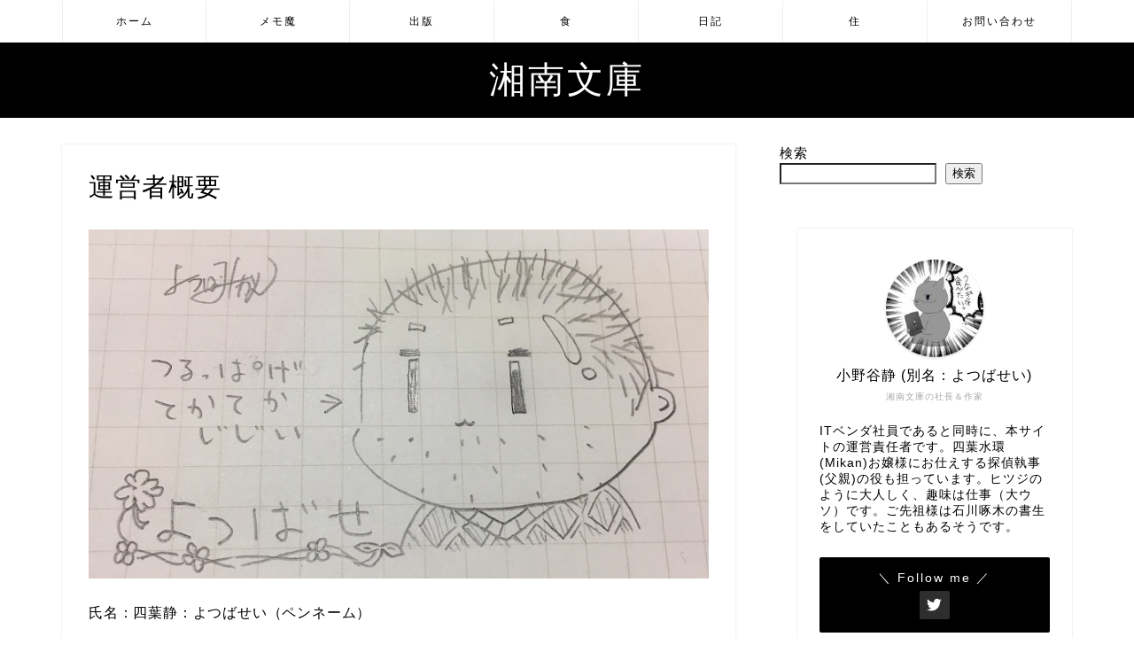

--- FILE ---
content_type: text/html; charset=UTF-8
request_url: https://www.bike-neko.com/profile/
body_size: 16359
content:
<!DOCTYPE html><html lang="ja"><head prefix="og: http://ogp.me/ns# fb: http://ogp.me/ns/fb# article: http://ogp.me/ns/article#"><meta charset="utf-8"><meta http-equiv="X-UA-Compatible" content="IE=edge"><meta name="viewport" content="width=device-width, initial-scale=1"><meta property="og:type" content="blog"><meta property="og:title" content="運営者概要｜湘南文庫"><meta property="og:url" content="https://www.bike-neko.com/profile/"><meta property="og:description" content="氏名：四葉静：よつばせい（ペンネーム） 職業：メーカー勤務 経歴： かなり年寄り。 ご先祖様は九州出身で、明治維新で上京"><meta property="og:image" content="https://www.bike-neko.com/wp-content/uploads/2021/02/IMG_3656.jpg"><meta property="og:site_name" content="湘南文庫"><meta property="fb:admins" content=""><meta name="twitter:card" content="summary_large_image"><meta name="description" itemprop="description" content="氏名：四葉静：よつばせい（ペンネーム） 職業：メーカー勤務 経歴： かなり年寄り。 ご先祖様は九州出身で、明治維新で上京" ><link rel="canonical" href="https://www.bike-neko.com/profile/"><link media="all" href="https://www.bike-neko.com/wp-content/cache/autoptimize/css/autoptimize_b25bfba657280046b66ec1c1c62ec73e.css" rel="stylesheet"><title>運営者概要｜湘南文庫</title><meta name='robots' content='max-image-preview:large' /><link rel='dns-prefetch' href='//ajax.googleapis.com' /><link rel='dns-prefetch' href='//cdnjs.cloudflare.com' /><link rel="alternate" type="application/rss+xml" title="湘南文庫 &raquo; フィード" href="https://www.bike-neko.com/feed/" /><link rel="alternate" type="application/rss+xml" title="湘南文庫 &raquo; コメントフィード" href="https://www.bike-neko.com/comments/feed/" /><link rel="alternate" title="oEmbed (JSON)" type="application/json+oembed" href="https://www.bike-neko.com/wp-json/oembed/1.0/embed?url=https%3A%2F%2Fwww.bike-neko.com%2Fprofile%2F" /><link rel="alternate" title="oEmbed (XML)" type="text/xml+oembed" href="https://www.bike-neko.com/wp-json/oembed/1.0/embed?url=https%3A%2F%2Fwww.bike-neko.com%2Fprofile%2F&#038;format=xml" /><link rel='stylesheet' id='swiper-style-css' href='https://cdnjs.cloudflare.com/ajax/libs/Swiper/4.0.7/css/swiper.min.css?ver=6.9' type='text/css' media='all' /><link rel="https://api.w.org/" href="https://www.bike-neko.com/wp-json/" /><link rel="alternate" title="JSON" type="application/json" href="https://www.bike-neko.com/wp-json/wp/v2/pages/7" /><link rel='shortlink' href='https://www.bike-neko.com/?p=7' /> <script type="text/javascript" language="javascript">var vc_pid = "885539501";</script><script type="text/javascript" src="//aml.valuecommerce.com/vcdal.js" async></script> <link rel="icon" href="https://www.bike-neko.com/wp-content/uploads/2020/10/cropped-mikan2-32x32.jpg" sizes="32x32" /><link rel="icon" href="https://www.bike-neko.com/wp-content/uploads/2020/10/cropped-mikan2-192x192.jpg" sizes="192x192" /><link rel="apple-touch-icon" href="https://www.bike-neko.com/wp-content/uploads/2020/10/cropped-mikan2-180x180.jpg" /><meta name="msapplication-TileImage" content="https://www.bike-neko.com/wp-content/uploads/2020/10/cropped-mikan2-270x270.jpg" />  <script async src="https://www.googletagmanager.com/gtag/js?id=UA-124734476-3"></script> <script>window.dataLayer = window.dataLayer || [];
  function gtag(){dataLayer.push(arguments);}
  gtag('js', new Date());

  gtag('config', 'UA-124734476-3');</script> </head><body class="wp-singular page-template-default page page-id-7 wp-theme-jin wp-child-theme-jin-child" id="nofont-style"><div id="wrapper"><div id="scroll-content" class="animate-off"><div id="nav-container" class="header-style6-animate animate-off"><div class="header-style6-box"><div id="drawernav5" class="ef"><nav class="fixed-content"><ul class="menu-box"><li class="menu-item menu-item-type-custom menu-item-object-custom menu-item-8"><a href="https://bike-neko.com">ホーム</a></li><li class="menu-item menu-item-type-taxonomy menu-item-object-category menu-item-453"><a href="https://www.bike-neko.com/category/review/">メモ魔</a></li><li class="menu-item menu-item-type-custom menu-item-object-custom menu-item-404"><a href="http://bike-neko.com/blog">出版</a></li><li class="menu-item menu-item-type-custom menu-item-object-custom menu-item-10"><a href="https://bike-neko.com/unagi">食</a></li><li class="menu-item menu-item-type-custom menu-item-object-custom menu-item-11"><a href="https://bike-neko.com/diary">日記</a></li><li class="menu-item menu-item-type-custom menu-item-object-custom menu-item-13"><a href="https://bike-neko.com/apart">住</a></li><li class="menu-item menu-item-type-post_type menu-item-object-page menu-item-365"><a href="https://www.bike-neko.com/contact-form/">お問い合わせ</a></li></ul></nav></div></div></div><div id="header-box" class="tn_on header-box animate-off"><div id="header" class="header-type2 header animate-off"><div id="site-info" class="ef"> <span class="tn-logo-size"><a href='https://www.bike-neko.com/' title='湘南文庫' rel='home'>湘南文庫</a></span></div></div></div><div class="clearfix"></div><div id="contents"><main id="main-contents" class="main-contents article_style1 animate-off" itemprop="mainContentOfPage"><section class="cps-post-box hentry"><article class="cps-post"><header class="cps-post-header"><h1 class="cps-post-title entry-title" itemprop="headline">運営者概要</h1><div class="cps-post-meta vcard"> <span class="writer fn" itemprop="author" itemscope itemtype="https://schema.org/Person"><span itemprop="name">Sei</span></span> <span class="cps-post-date"><time class="published updated" datetime="2020-10-07T22:19:11+09:00"></time></span></div></header><div class="cps-post-thumb" itemscope itemtype="https://schema.org/ImageObject"> <img src="https://www.bike-neko.com/wp-content/uploads/2021/02/IMG_3656.jpg" class="attachment-large_size size-large_size wp-post-image" alt="小野谷静" width ="760" height ="428" decoding="async" fetchpriority="high" /></div><div class="cps-post-main-box"><div class="cps-post-main    h2-style05 h3-style03 h4-style01 entry-content m-size m-size-sp" itemprop="articleBody"><div class="clearfix"></div><p>氏名：四葉静：よつばせい（ペンネーム）</p><p>職業：メーカー勤務</p><p>経歴：</p><p>かなり年寄り。</p><p>ご先祖様は九州出身で、明治維新で上京らしいと聞かされている。曾祖父は石川啄木の書生をしたとも聞かされているが、本当かは不明。（何しろ石川啄木の生涯を調べると、東京で過ごしたのは数年だし、26歳没なので）</p><p>とりあえず祖父から写真の現像機を渡されるなど、舶来物や珍しいものを見せられて育つ。</p><p>そのせいか若い頃は米国生活をしており、もっぱら英語圏を得意とする。ディベートでは負けたことがない。子供からすると、大変に鬱陶しい父親とのこと。現在は神奈川県に在住。国際学会での発表経験もある。</p><p>趣味：うなぎや文房具</p><p><center><span class="color-button01"><a href="https://bike-neko.com/contact-form/">お問い合わせ<i class="fas fa-chevron-circle-right"></i></a></span></center></p><div class="clearfix"></div></div></div></article></section></main><div id="sidebar" class="sideber sidebar_style2 animate-off" role="complementary" itemscope itemtype="https://schema.org/WPSideBar"><div id="block-2" class="widget widget_block widget_search"><form role="search" method="get" action="https://www.bike-neko.com/" class="wp-block-search__button-outside wp-block-search__text-button wp-block-search"    ><label class="wp-block-search__label" for="wp-block-search__input-1" >検索</label><div class="wp-block-search__inside-wrapper" ><input class="wp-block-search__input" id="wp-block-search__input-1" placeholder="" value="" type="search" name="s" required /><button aria-label="検索" class="wp-block-search__button wp-element-button" type="submit" >検索</button></div></form></div><div id="block-3" class="widget widget_block"><div class="wp-block-group"><div class="wp-block-group__inner-container is-layout-flow wp-block-group-is-layout-flow"><div class="widget widget-profile"><div class="my-profile"><div class="myjob">湘南文庫の社長＆作家</div><div class="myname">小野谷静 (別名：よつばせい)</div><div class="my-profile-thumb"> <a href="https://www.bike-neko.com/profile/"><img loading="lazy" decoding="async" src="https://bike-neko.com/wp-content/uploads/2020/10/IMG_04742-150x150.jpg" alt="" width="110" height="110" /></a></div><div class="myintro">ITベンダ社員であると同時に、本サイトの運営責任者です。四葉水環(Mikan)お嬢様にお仕えする探偵執事(父親)の役も担っています。ヒツジのように大人しく、趣味は仕事（大ウソ）です。ご先祖様は石川啄木の書生をしていたこともあるそうです。</div><div class="profile-sns-menu"><div class="profile-sns-menu-title ef">＼ Follow me ／</div><ul><li class="pro-tw"><a href="https://twitter.com/Sei_Yotsuba2" target="_blank"><i class="jic-type jin-ifont-twitter"></i></a></li></ul></div></div></div></div></div></div></div></div><div class="clearfix"></div><div id="breadcrumb" class="footer_type1"><ul itemscope itemtype="https://schema.org/BreadcrumbList"><div class="page-top-footer"><a class="totop"><i class="jic jin-ifont-arrowtop"></i></a></div><li itemprop="itemListElement" itemscope itemtype="https://schema.org/ListItem"> <a href="https://www.bike-neko.com/" itemid="https://www.bike-neko.com/" itemscope itemtype="https://schema.org/Thing" itemprop="item"> <i class="jic jin-ifont-home space-i" aria-hidden="true"></i><span itemprop="name">HOME</span> </a><meta itemprop="position" content="1"></li><li itemprop="itemListElement" itemscope itemtype="https://schema.org/ListItem"> <i class="jic jin-ifont-arrow space" aria-hidden="true"></i> <a href="#" itemid="" itemscope itemtype="https://schema.org/Thing" itemprop="item"> <span itemprop="name">運営者概要</span> </a><meta itemprop="position" content="2"></li></ul></div><footer role="contentinfo" itemscope itemtype="https://schema.org/WPFooter"><div class="clearfix"></div><div id="footer-box"><div class="footer-inner"> <span id="privacy"><a href="https://www.bike-neko.com/privacy">利用規約</a></span> <span id="law"><a href="https://bike-neko.com/profile">運営者概要　|　Amazonアソシエイト参加サイト</a></span> <span id="copyright" itemprop="copyrightHolder"><i class="jic jin-ifont-copyright" aria-hidden="true"></i>2019–2026&nbsp;&nbsp;湘南文庫</span></div></div><div class="clearfix"></div></footer></div></div> <script type="speculationrules">{"prefetch":[{"source":"document","where":{"and":[{"href_matches":"/*"},{"not":{"href_matches":["/wp-*.php","/wp-admin/*","/wp-content/uploads/*","/wp-content/*","/wp-content/plugins/*","/wp-content/themes/jin-child/*","/wp-content/themes/jin/*","/*\\?(.+)"]}},{"not":{"selector_matches":"a[rel~=\"nofollow\"]"}},{"not":{"selector_matches":".no-prefetch, .no-prefetch a"}}]},"eagerness":"conservative"}]}</script> <script type="text/javascript" src="https://ajax.googleapis.com/ajax/libs/jquery/1.12.4/jquery.min.js?ver=6.9" id="jquery-js"></script> <script type="text/javascript" src="https://cdnjs.cloudflare.com/ajax/libs/Swiper/4.0.7/js/swiper.min.js?ver=6.9" id="cps-swiper-js"></script> <script id="wp-emoji-settings" type="application/json">{"baseUrl":"https://s.w.org/images/core/emoji/17.0.2/72x72/","ext":".png","svgUrl":"https://s.w.org/images/core/emoji/17.0.2/svg/","svgExt":".svg","source":{"concatemoji":"https://www.bike-neko.com/wp-includes/js/wp-emoji-release.min.js?ver=6.9"}}</script> <script type="module">/*! This file is auto-generated */
const a=JSON.parse(document.getElementById("wp-emoji-settings").textContent),o=(window._wpemojiSettings=a,"wpEmojiSettingsSupports"),s=["flag","emoji"];function i(e){try{var t={supportTests:e,timestamp:(new Date).valueOf()};sessionStorage.setItem(o,JSON.stringify(t))}catch(e){}}function c(e,t,n){e.clearRect(0,0,e.canvas.width,e.canvas.height),e.fillText(t,0,0);t=new Uint32Array(e.getImageData(0,0,e.canvas.width,e.canvas.height).data);e.clearRect(0,0,e.canvas.width,e.canvas.height),e.fillText(n,0,0);const a=new Uint32Array(e.getImageData(0,0,e.canvas.width,e.canvas.height).data);return t.every((e,t)=>e===a[t])}function p(e,t){e.clearRect(0,0,e.canvas.width,e.canvas.height),e.fillText(t,0,0);var n=e.getImageData(16,16,1,1);for(let e=0;e<n.data.length;e++)if(0!==n.data[e])return!1;return!0}function u(e,t,n,a){switch(t){case"flag":return n(e,"\ud83c\udff3\ufe0f\u200d\u26a7\ufe0f","\ud83c\udff3\ufe0f\u200b\u26a7\ufe0f")?!1:!n(e,"\ud83c\udde8\ud83c\uddf6","\ud83c\udde8\u200b\ud83c\uddf6")&&!n(e,"\ud83c\udff4\udb40\udc67\udb40\udc62\udb40\udc65\udb40\udc6e\udb40\udc67\udb40\udc7f","\ud83c\udff4\u200b\udb40\udc67\u200b\udb40\udc62\u200b\udb40\udc65\u200b\udb40\udc6e\u200b\udb40\udc67\u200b\udb40\udc7f");case"emoji":return!a(e,"\ud83e\u1fac8")}return!1}function f(e,t,n,a){let r;const o=(r="undefined"!=typeof WorkerGlobalScope&&self instanceof WorkerGlobalScope?new OffscreenCanvas(300,150):document.createElement("canvas")).getContext("2d",{willReadFrequently:!0}),s=(o.textBaseline="top",o.font="600 32px Arial",{});return e.forEach(e=>{s[e]=t(o,e,n,a)}),s}function r(e){var t=document.createElement("script");t.src=e,t.defer=!0,document.head.appendChild(t)}a.supports={everything:!0,everythingExceptFlag:!0},new Promise(t=>{let n=function(){try{var e=JSON.parse(sessionStorage.getItem(o));if("object"==typeof e&&"number"==typeof e.timestamp&&(new Date).valueOf()<e.timestamp+604800&&"object"==typeof e.supportTests)return e.supportTests}catch(e){}return null}();if(!n){if("undefined"!=typeof Worker&&"undefined"!=typeof OffscreenCanvas&&"undefined"!=typeof URL&&URL.createObjectURL&&"undefined"!=typeof Blob)try{var e="postMessage("+f.toString()+"("+[JSON.stringify(s),u.toString(),c.toString(),p.toString()].join(",")+"));",a=new Blob([e],{type:"text/javascript"});const r=new Worker(URL.createObjectURL(a),{name:"wpTestEmojiSupports"});return void(r.onmessage=e=>{i(n=e.data),r.terminate(),t(n)})}catch(e){}i(n=f(s,u,c,p))}t(n)}).then(e=>{for(const n in e)a.supports[n]=e[n],a.supports.everything=a.supports.everything&&a.supports[n],"flag"!==n&&(a.supports.everythingExceptFlag=a.supports.everythingExceptFlag&&a.supports[n]);var t;a.supports.everythingExceptFlag=a.supports.everythingExceptFlag&&!a.supports.flag,a.supports.everything||((t=a.source||{}).concatemoji?r(t.concatemoji):t.wpemoji&&t.twemoji&&(r(t.twemoji),r(t.wpemoji)))});
//# sourceURL=https://www.bike-neko.com/wp-includes/js/wp-emoji-loader.min.js</script> <script>var mySwiper = new Swiper ('.swiper-container', {
		// Optional parameters
		loop: true,
		slidesPerView: 5,
		spaceBetween: 15,
		autoplay: {
			delay: 2700,
		},
		// If we need pagination
		pagination: {
			el: '.swiper-pagination',
		},

		// Navigation arrows
		navigation: {
			nextEl: '.swiper-button-next',
			prevEl: '.swiper-button-prev',
		},

		// And if we need scrollbar
		scrollbar: {
			el: '.swiper-scrollbar',
		},
		breakpoints: {
              1024: {
				slidesPerView: 4,
				spaceBetween: 15,
			},
              767: {
				slidesPerView: 2,
				spaceBetween: 10,
				centeredSlides : true,
				autoplay: {
					delay: 4200,
				},
			}
        }
	});
	
	var mySwiper2 = new Swiper ('.swiper-container2', {
	// Optional parameters
		loop: true,
		slidesPerView: 3,
		spaceBetween: 17,
		centeredSlides : true,
		autoplay: {
			delay: 4000,
		},

		// If we need pagination
		pagination: {
			el: '.swiper-pagination',
		},

		// Navigation arrows
		navigation: {
			nextEl: '.swiper-button-next',
			prevEl: '.swiper-button-prev',
		},

		// And if we need scrollbar
		scrollbar: {
			el: '.swiper-scrollbar',
		},

		breakpoints: {
			767: {
				slidesPerView: 2,
				spaceBetween: 10,
				centeredSlides : true,
				autoplay: {
					delay: 4200,
				},
			}
		}
	});</script> <div id="page-top"> <a class="totop"><i class="jic jin-ifont-arrowtop"></i></a></div> <script defer src="https://www.bike-neko.com/wp-content/cache/autoptimize/js/autoptimize_db6b33222e05eb790ad3d4178de6cfd5.js"></script></body></html>

--- FILE ---
content_type: application/javascript; charset=utf-8;
request_url: https://dalc.valuecommerce.com/app3?p=885539501&_s=https%3A%2F%2Fwww.bike-neko.com%2Fprofile%2F&vf=iVBORw0KGgoAAAANSUhEUgAAAAMAAAADCAYAAABWKLW%2FAAAAMElEQVQYV2NkFGP4nxF9nkGy35SBMeSf0H%2FFO%2FMYpm4IYmDcyNX1P%2BpZBsNbAT4GAAqKDhV%2BPkqqAAAAAElFTkSuQmCC
body_size: 911
content:
vc_linkswitch_callback({"t":"6971cf83","r":"aXHPgwACOjkSddqwCooERAqKBtTGTw","ub":"aXHPggAEVP4SddqwCooCsQqKC%2FDy%2BA%3D%3D","vcid":"nR4_EjNzTa3UJp9LVhlUIL__5c6WN2t-nqId-xFnm5Hui6ooqo_LSw","vcpub":"0.145977","mini-shopping.yahoo.co.jp":{"a":"2821580","m":"2201292","g":"97ce723a8e"},"kinokuniya.co.jp":{"a":"2118836","m":"2195689","g":"b91d24c68e"},"shopping.geocities.jp":{"a":"2821580","m":"2201292","g":"97ce723a8e"},"www.ankerjapan.com":{"a":"2811827","m":"3397687","g":"70a2c9b08e"},"l":4,"shopping.yahoo.co.jp":{"a":"2821580","m":"2201292","g":"97ce723a8e"},"p":885539501,"paypaymall.yahoo.co.jp":{"a":"2821580","m":"2201292","g":"97ce723a8e"},"lp.ankerjapan.com":{"a":"2811827","m":"3397687","g":"70a2c9b08e"},"s":3433135,"approach.yahoo.co.jp":{"a":"2821580","m":"2201292","g":"97ce723a8e"},"paypaystep.yahoo.co.jp":{"a":"2821580","m":"2201292","g":"97ce723a8e"}})